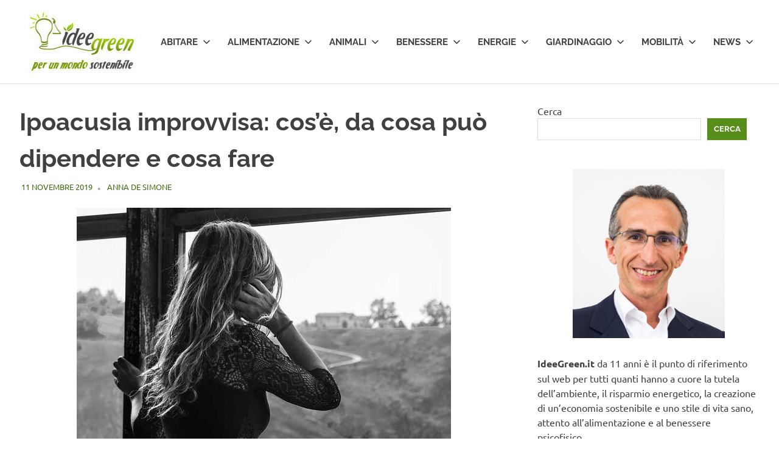

--- FILE ---
content_type: text/html; charset=UTF-8
request_url: https://www.ideegreen.it/ipoacusia-improvvisa-131723.html
body_size: 15790
content:
<!DOCTYPE html>
<html lang="it-IT">

<head><style>img.lazy{min-height:1px}</style><link href="https://www.ideegreen.it/wp-content/plugins/w3-total-cache/pub/js/lazyload.min.js" as="script">

	<!-- Google tag (gtag.js) -->
<script async src="https://www.googletagmanager.com/gtag/js?id=G-JPX6Z046QJ"></script>
<script>
  window.dataLayer = window.dataLayer || [];
  function gtag(){dataLayer.push(arguments);}
  gtag('js', new Date());

  gtag('config', 'G-JPX6Z046QJ');
</script>

<meta charset="UTF-8">
<meta name="viewport" content="width=device-width, initial-scale=1">
<link rel="profile" href="https://gmpg.org/xfn/11">
<link rel="pingback" href="https://www.ideegreen.it/xmlrpc.php">

<meta name='robots' content='index, follow, max-image-preview:large, max-snippet:-1, max-video-preview:-1' />

	<!-- This site is optimized with the Yoast SEO Premium plugin v26.7 (Yoast SEO v26.7) - https://yoast.com/wordpress/plugins/seo/ -->
	<title>Ipoacusia improvvisa: cos’è, da cosa può dipendere e cosa fare -</title>
	<meta name="description" content="Ipoacusia improvvisa: che cos&#039;è l&#039;ipoacusia improvvisa, quali sono le principali cause e in che modo si può trattare efficacemente." />
	<link rel="canonical" href="https://www.ideegreen.it/ipoacusia-improvvisa-131723.html" />
	<meta name="twitter:label1" content="Scritto da" />
	<meta name="twitter:data1" content="Anna De Simone" />
	<meta name="twitter:label2" content="Tempo di lettura stimato" />
	<meta name="twitter:data2" content="4 minuti" />
	<script type="application/ld+json" class="yoast-schema-graph">{"@context":"https://schema.org","@graph":[{"@type":"Article","@id":"https://www.ideegreen.it/ipoacusia-improvvisa-131723.html#article","isPartOf":{"@id":"https://www.ideegreen.it/ipoacusia-improvvisa-131723.html"},"author":{"name":"Anna De Simone","@id":"https://www.ideegreen.it/#/schema/person/cc61037ce52a197ff3ba2474f1716419"},"headline":"Ipoacusia improvvisa: cos’è, da cosa può dipendere e cosa fare","datePublished":"2019-11-11T12:00:48+00:00","mainEntityOfPage":{"@id":"https://www.ideegreen.it/ipoacusia-improvvisa-131723.html"},"wordCount":938,"commentCount":0,"publisher":{"@id":"https://www.ideegreen.it/#organization"},"image":{"@id":"https://www.ideegreen.it/ipoacusia-improvvisa-131723.html#primaryimage"},"thumbnailUrl":"https://www.ideegreen.it/wp-content/uploads/2019/11/ipoacusia.jpg","articleSection":["Salute"],"inLanguage":"it-IT","potentialAction":[{"@type":"CommentAction","name":"Comment","target":["https://www.ideegreen.it/ipoacusia-improvvisa-131723.html#respond"]}]},{"@type":"WebPage","@id":"https://www.ideegreen.it/ipoacusia-improvvisa-131723.html","url":"https://www.ideegreen.it/ipoacusia-improvvisa-131723.html","name":"Ipoacusia improvvisa: cos’è, da cosa può dipendere e cosa fare -","isPartOf":{"@id":"https://www.ideegreen.it/#website"},"primaryImageOfPage":{"@id":"https://www.ideegreen.it/ipoacusia-improvvisa-131723.html#primaryimage"},"image":{"@id":"https://www.ideegreen.it/ipoacusia-improvvisa-131723.html#primaryimage"},"thumbnailUrl":"https://www.ideegreen.it/wp-content/uploads/2019/11/ipoacusia.jpg","datePublished":"2019-11-11T12:00:48+00:00","description":"Ipoacusia improvvisa: che cos'è l'ipoacusia improvvisa, quali sono le principali cause e in che modo si può trattare efficacemente.","breadcrumb":{"@id":"https://www.ideegreen.it/ipoacusia-improvvisa-131723.html#breadcrumb"},"inLanguage":"it-IT","potentialAction":[{"@type":"ReadAction","target":["https://www.ideegreen.it/ipoacusia-improvvisa-131723.html"]}]},{"@type":"ImageObject","inLanguage":"it-IT","@id":"https://www.ideegreen.it/ipoacusia-improvvisa-131723.html#primaryimage","url":"https://www.ideegreen.it/wp-content/uploads/2019/11/ipoacusia.jpg","contentUrl":"https://www.ideegreen.it/wp-content/uploads/2019/11/ipoacusia.jpg","width":615,"height":410,"caption":"Ipoacusia improvvisa"},{"@type":"BreadcrumbList","@id":"https://www.ideegreen.it/ipoacusia-improvvisa-131723.html#breadcrumb","itemListElement":[{"@type":"ListItem","position":1,"name":"Home","item":"https://www.ideegreen.it/"},{"@type":"ListItem","position":2,"name":"Benessere","item":"https://www.ideegreen.it/benessere"},{"@type":"ListItem","position":3,"name":"Salute","item":"https://www.ideegreen.it/benessere/salute"},{"@type":"ListItem","position":4,"name":"Ipoacusia improvvisa: cos’è, da cosa può dipendere e cosa fare"}]},{"@type":"WebSite","@id":"https://www.ideegreen.it/#website","url":"https://www.ideegreen.it/","name":"","description":"","publisher":{"@id":"https://www.ideegreen.it/#organization"},"alternateName":"IdeeGreen","potentialAction":[{"@type":"SearchAction","target":{"@type":"EntryPoint","urlTemplate":"https://www.ideegreen.it/?s={search_term_string}"},"query-input":{"@type":"PropertyValueSpecification","valueRequired":true,"valueName":"search_term_string"}}],"inLanguage":"it-IT"},{"@type":"Organization","@id":"https://www.ideegreen.it/#organization","name":"IdeeGreen S.r.l. Società Benefit","alternateName":"IdeeGreen","url":"https://www.ideegreen.it/","logo":{"@type":"ImageObject","inLanguage":"it-IT","@id":"https://www.ideegreen.it/#/schema/logo/image/","url":"https://www.ideegreen.it/wp-content/uploads/2018/03/ideegreen-logo-payoff-url.jpg","contentUrl":"https://www.ideegreen.it/wp-content/uploads/2018/03/ideegreen-logo-payoff-url.jpg","width":4552,"height":2900,"caption":"IdeeGreen S.r.l. Società Benefit"},"image":{"@id":"https://www.ideegreen.it/#/schema/logo/image/"},"sameAs":["https://www.facebook.com/Ideegreen/","https://x.com/ideegreen","https://www.instagram.com/ideegreen/","https://www.linkedin.com/company/ideegreen-s-r-l-/","https://it.pinterest.com/ideegreen/","https://www.youtube.com/user/ideegreen"]},{"@type":"Person","@id":"https://www.ideegreen.it/#/schema/person/cc61037ce52a197ff3ba2474f1716419","name":"Anna De Simone","image":{"@type":"ImageObject","inLanguage":"it-IT","@id":"https://www.ideegreen.it/#/schema/person/image/","url":"https://secure.gravatar.com/avatar/baa5132e28d56f8f4a3b2c16666eb71ad9ba9c829b0d13f233f5ea74edb04cc9?s=96&d=mm&r=g","contentUrl":"https://secure.gravatar.com/avatar/baa5132e28d56f8f4a3b2c16666eb71ad9ba9c829b0d13f233f5ea74edb04cc9?s=96&d=mm&r=g","caption":"Anna De Simone"},"sameAs":["https://www.facebook.com/anna.desimone7"],"url":"https://www.ideegreen.it/author/desimoneanna"}]}</script>
	<!-- / Yoast SEO Premium plugin. -->


<link rel='dns-prefetch' href='//www.googletagmanager.com' />
<link rel="alternate" type="application/rss+xml" title=" &raquo; Feed" href="https://www.ideegreen.it/feed" />
<link rel="alternate" type="application/rss+xml" title=" &raquo; Feed dei commenti" href="https://www.ideegreen.it/comments/feed" />
<link rel="alternate" type="application/rss+xml" title=" &raquo; Ipoacusia improvvisa: cos’è, da cosa può dipendere e cosa fare Feed dei commenti" href="https://www.ideegreen.it/ipoacusia-improvvisa-131723.html/feed" />
<link rel="alternate" title="oEmbed (JSON)" type="application/json+oembed" href="https://www.ideegreen.it/wp-json/oembed/1.0/embed?url=https%3A%2F%2Fwww.ideegreen.it%2Fipoacusia-improvvisa-131723.html" />
<link rel="alternate" title="oEmbed (XML)" type="text/xml+oembed" href="https://www.ideegreen.it/wp-json/oembed/1.0/embed?url=https%3A%2F%2Fwww.ideegreen.it%2Fipoacusia-improvvisa-131723.html&#038;format=xml" />
<style id='wp-img-auto-sizes-contain-inline-css' type='text/css'>
img:is([sizes=auto i],[sizes^="auto," i]){contain-intrinsic-size:3000px 1500px}
/*# sourceURL=wp-img-auto-sizes-contain-inline-css */
</style>
<link rel='stylesheet' id='poseidon-theme-fonts-css' href='https://www.ideegreen.it/wp-content/fonts/508d7698a2532d55ef14637ee42ea88d.css?ver=20201110' type='text/css' media='all' />
<style id='wp-emoji-styles-inline-css' type='text/css'>

	img.wp-smiley, img.emoji {
		display: inline !important;
		border: none !important;
		box-shadow: none !important;
		height: 1em !important;
		width: 1em !important;
		margin: 0 0.07em !important;
		vertical-align: -0.1em !important;
		background: none !important;
		padding: 0 !important;
	}
/*# sourceURL=wp-emoji-styles-inline-css */
</style>
<style id='wp-block-library-inline-css' type='text/css'>
:root{--wp-block-synced-color:#7a00df;--wp-block-synced-color--rgb:122,0,223;--wp-bound-block-color:var(--wp-block-synced-color);--wp-editor-canvas-background:#ddd;--wp-admin-theme-color:#007cba;--wp-admin-theme-color--rgb:0,124,186;--wp-admin-theme-color-darker-10:#006ba1;--wp-admin-theme-color-darker-10--rgb:0,107,160.5;--wp-admin-theme-color-darker-20:#005a87;--wp-admin-theme-color-darker-20--rgb:0,90,135;--wp-admin-border-width-focus:2px}@media (min-resolution:192dpi){:root{--wp-admin-border-width-focus:1.5px}}.wp-element-button{cursor:pointer}:root .has-very-light-gray-background-color{background-color:#eee}:root .has-very-dark-gray-background-color{background-color:#313131}:root .has-very-light-gray-color{color:#eee}:root .has-very-dark-gray-color{color:#313131}:root .has-vivid-green-cyan-to-vivid-cyan-blue-gradient-background{background:linear-gradient(135deg,#00d084,#0693e3)}:root .has-purple-crush-gradient-background{background:linear-gradient(135deg,#34e2e4,#4721fb 50%,#ab1dfe)}:root .has-hazy-dawn-gradient-background{background:linear-gradient(135deg,#faaca8,#dad0ec)}:root .has-subdued-olive-gradient-background{background:linear-gradient(135deg,#fafae1,#67a671)}:root .has-atomic-cream-gradient-background{background:linear-gradient(135deg,#fdd79a,#004a59)}:root .has-nightshade-gradient-background{background:linear-gradient(135deg,#330968,#31cdcf)}:root .has-midnight-gradient-background{background:linear-gradient(135deg,#020381,#2874fc)}:root{--wp--preset--font-size--normal:16px;--wp--preset--font-size--huge:42px}.has-regular-font-size{font-size:1em}.has-larger-font-size{font-size:2.625em}.has-normal-font-size{font-size:var(--wp--preset--font-size--normal)}.has-huge-font-size{font-size:var(--wp--preset--font-size--huge)}.has-text-align-center{text-align:center}.has-text-align-left{text-align:left}.has-text-align-right{text-align:right}.has-fit-text{white-space:nowrap!important}#end-resizable-editor-section{display:none}.aligncenter{clear:both}.items-justified-left{justify-content:flex-start}.items-justified-center{justify-content:center}.items-justified-right{justify-content:flex-end}.items-justified-space-between{justify-content:space-between}.screen-reader-text{border:0;clip-path:inset(50%);height:1px;margin:-1px;overflow:hidden;padding:0;position:absolute;width:1px;word-wrap:normal!important}.screen-reader-text:focus{background-color:#ddd;clip-path:none;color:#444;display:block;font-size:1em;height:auto;left:5px;line-height:normal;padding:15px 23px 14px;text-decoration:none;top:5px;width:auto;z-index:100000}html :where(.has-border-color){border-style:solid}html :where([style*=border-top-color]){border-top-style:solid}html :where([style*=border-right-color]){border-right-style:solid}html :where([style*=border-bottom-color]){border-bottom-style:solid}html :where([style*=border-left-color]){border-left-style:solid}html :where([style*=border-width]){border-style:solid}html :where([style*=border-top-width]){border-top-style:solid}html :where([style*=border-right-width]){border-right-style:solid}html :where([style*=border-bottom-width]){border-bottom-style:solid}html :where([style*=border-left-width]){border-left-style:solid}html :where(img[class*=wp-image-]){height:auto;max-width:100%}:where(figure){margin:0 0 1em}html :where(.is-position-sticky){--wp-admin--admin-bar--position-offset:var(--wp-admin--admin-bar--height,0px)}@media screen and (max-width:600px){html :where(.is-position-sticky){--wp-admin--admin-bar--position-offset:0px}}

/*# sourceURL=wp-block-library-inline-css */
</style><style id='wp-block-search-inline-css' type='text/css'>
.wp-block-search__button{margin-left:10px;word-break:normal}.wp-block-search__button.has-icon{line-height:0}.wp-block-search__button svg{height:1.25em;min-height:24px;min-width:24px;width:1.25em;fill:currentColor;vertical-align:text-bottom}:where(.wp-block-search__button){border:1px solid #ccc;padding:6px 10px}.wp-block-search__inside-wrapper{display:flex;flex:auto;flex-wrap:nowrap;max-width:100%}.wp-block-search__label{width:100%}.wp-block-search.wp-block-search__button-only .wp-block-search__button{box-sizing:border-box;display:flex;flex-shrink:0;justify-content:center;margin-left:0;max-width:100%}.wp-block-search.wp-block-search__button-only .wp-block-search__inside-wrapper{min-width:0!important;transition-property:width}.wp-block-search.wp-block-search__button-only .wp-block-search__input{flex-basis:100%;transition-duration:.3s}.wp-block-search.wp-block-search__button-only.wp-block-search__searchfield-hidden,.wp-block-search.wp-block-search__button-only.wp-block-search__searchfield-hidden .wp-block-search__inside-wrapper{overflow:hidden}.wp-block-search.wp-block-search__button-only.wp-block-search__searchfield-hidden .wp-block-search__input{border-left-width:0!important;border-right-width:0!important;flex-basis:0;flex-grow:0;margin:0;min-width:0!important;padding-left:0!important;padding-right:0!important;width:0!important}:where(.wp-block-search__input){appearance:none;border:1px solid #949494;flex-grow:1;font-family:inherit;font-size:inherit;font-style:inherit;font-weight:inherit;letter-spacing:inherit;line-height:inherit;margin-left:0;margin-right:0;min-width:3rem;padding:8px;text-decoration:unset!important;text-transform:inherit}:where(.wp-block-search__button-inside .wp-block-search__inside-wrapper){background-color:#fff;border:1px solid #949494;box-sizing:border-box;padding:4px}:where(.wp-block-search__button-inside .wp-block-search__inside-wrapper) .wp-block-search__input{border:none;border-radius:0;padding:0 4px}:where(.wp-block-search__button-inside .wp-block-search__inside-wrapper) .wp-block-search__input:focus{outline:none}:where(.wp-block-search__button-inside .wp-block-search__inside-wrapper) :where(.wp-block-search__button){padding:4px 8px}.wp-block-search.aligncenter .wp-block-search__inside-wrapper{margin:auto}.wp-block[data-align=right] .wp-block-search.wp-block-search__button-only .wp-block-search__inside-wrapper{float:right}
/*# sourceURL=https://www.ideegreen.it/wp-includes/blocks/search/style.min.css */
</style>
<style id='global-styles-inline-css' type='text/css'>
:root{--wp--preset--aspect-ratio--square: 1;--wp--preset--aspect-ratio--4-3: 4/3;--wp--preset--aspect-ratio--3-4: 3/4;--wp--preset--aspect-ratio--3-2: 3/2;--wp--preset--aspect-ratio--2-3: 2/3;--wp--preset--aspect-ratio--16-9: 16/9;--wp--preset--aspect-ratio--9-16: 9/16;--wp--preset--color--black: #000000;--wp--preset--color--cyan-bluish-gray: #abb8c3;--wp--preset--color--white: #ffffff;--wp--preset--color--pale-pink: #f78da7;--wp--preset--color--vivid-red: #cf2e2e;--wp--preset--color--luminous-vivid-orange: #ff6900;--wp--preset--color--luminous-vivid-amber: #fcb900;--wp--preset--color--light-green-cyan: #7bdcb5;--wp--preset--color--vivid-green-cyan: #00d084;--wp--preset--color--pale-cyan-blue: #8ed1fc;--wp--preset--color--vivid-cyan-blue: #0693e3;--wp--preset--color--vivid-purple: #9b51e0;--wp--preset--color--primary: #22aadd;--wp--preset--color--secondary: #0084b7;--wp--preset--color--tertiary: #005e91;--wp--preset--color--accent: #dd2e22;--wp--preset--color--highlight: #00b734;--wp--preset--color--light-gray: #eeeeee;--wp--preset--color--gray: #777777;--wp--preset--color--dark-gray: #404040;--wp--preset--gradient--vivid-cyan-blue-to-vivid-purple: linear-gradient(135deg,rgb(6,147,227) 0%,rgb(155,81,224) 100%);--wp--preset--gradient--light-green-cyan-to-vivid-green-cyan: linear-gradient(135deg,rgb(122,220,180) 0%,rgb(0,208,130) 100%);--wp--preset--gradient--luminous-vivid-amber-to-luminous-vivid-orange: linear-gradient(135deg,rgb(252,185,0) 0%,rgb(255,105,0) 100%);--wp--preset--gradient--luminous-vivid-orange-to-vivid-red: linear-gradient(135deg,rgb(255,105,0) 0%,rgb(207,46,46) 100%);--wp--preset--gradient--very-light-gray-to-cyan-bluish-gray: linear-gradient(135deg,rgb(238,238,238) 0%,rgb(169,184,195) 100%);--wp--preset--gradient--cool-to-warm-spectrum: linear-gradient(135deg,rgb(74,234,220) 0%,rgb(151,120,209) 20%,rgb(207,42,186) 40%,rgb(238,44,130) 60%,rgb(251,105,98) 80%,rgb(254,248,76) 100%);--wp--preset--gradient--blush-light-purple: linear-gradient(135deg,rgb(255,206,236) 0%,rgb(152,150,240) 100%);--wp--preset--gradient--blush-bordeaux: linear-gradient(135deg,rgb(254,205,165) 0%,rgb(254,45,45) 50%,rgb(107,0,62) 100%);--wp--preset--gradient--luminous-dusk: linear-gradient(135deg,rgb(255,203,112) 0%,rgb(199,81,192) 50%,rgb(65,88,208) 100%);--wp--preset--gradient--pale-ocean: linear-gradient(135deg,rgb(255,245,203) 0%,rgb(182,227,212) 50%,rgb(51,167,181) 100%);--wp--preset--gradient--electric-grass: linear-gradient(135deg,rgb(202,248,128) 0%,rgb(113,206,126) 100%);--wp--preset--gradient--midnight: linear-gradient(135deg,rgb(2,3,129) 0%,rgb(40,116,252) 100%);--wp--preset--font-size--small: 13px;--wp--preset--font-size--medium: 20px;--wp--preset--font-size--large: 36px;--wp--preset--font-size--x-large: 42px;--wp--preset--spacing--20: 0.44rem;--wp--preset--spacing--30: 0.67rem;--wp--preset--spacing--40: 1rem;--wp--preset--spacing--50: 1.5rem;--wp--preset--spacing--60: 2.25rem;--wp--preset--spacing--70: 3.38rem;--wp--preset--spacing--80: 5.06rem;--wp--preset--shadow--natural: 6px 6px 9px rgba(0, 0, 0, 0.2);--wp--preset--shadow--deep: 12px 12px 50px rgba(0, 0, 0, 0.4);--wp--preset--shadow--sharp: 6px 6px 0px rgba(0, 0, 0, 0.2);--wp--preset--shadow--outlined: 6px 6px 0px -3px rgb(255, 255, 255), 6px 6px rgb(0, 0, 0);--wp--preset--shadow--crisp: 6px 6px 0px rgb(0, 0, 0);}:where(.is-layout-flex){gap: 0.5em;}:where(.is-layout-grid){gap: 0.5em;}body .is-layout-flex{display: flex;}.is-layout-flex{flex-wrap: wrap;align-items: center;}.is-layout-flex > :is(*, div){margin: 0;}body .is-layout-grid{display: grid;}.is-layout-grid > :is(*, div){margin: 0;}:where(.wp-block-columns.is-layout-flex){gap: 2em;}:where(.wp-block-columns.is-layout-grid){gap: 2em;}:where(.wp-block-post-template.is-layout-flex){gap: 1.25em;}:where(.wp-block-post-template.is-layout-grid){gap: 1.25em;}.has-black-color{color: var(--wp--preset--color--black) !important;}.has-cyan-bluish-gray-color{color: var(--wp--preset--color--cyan-bluish-gray) !important;}.has-white-color{color: var(--wp--preset--color--white) !important;}.has-pale-pink-color{color: var(--wp--preset--color--pale-pink) !important;}.has-vivid-red-color{color: var(--wp--preset--color--vivid-red) !important;}.has-luminous-vivid-orange-color{color: var(--wp--preset--color--luminous-vivid-orange) !important;}.has-luminous-vivid-amber-color{color: var(--wp--preset--color--luminous-vivid-amber) !important;}.has-light-green-cyan-color{color: var(--wp--preset--color--light-green-cyan) !important;}.has-vivid-green-cyan-color{color: var(--wp--preset--color--vivid-green-cyan) !important;}.has-pale-cyan-blue-color{color: var(--wp--preset--color--pale-cyan-blue) !important;}.has-vivid-cyan-blue-color{color: var(--wp--preset--color--vivid-cyan-blue) !important;}.has-vivid-purple-color{color: var(--wp--preset--color--vivid-purple) !important;}.has-black-background-color{background-color: var(--wp--preset--color--black) !important;}.has-cyan-bluish-gray-background-color{background-color: var(--wp--preset--color--cyan-bluish-gray) !important;}.has-white-background-color{background-color: var(--wp--preset--color--white) !important;}.has-pale-pink-background-color{background-color: var(--wp--preset--color--pale-pink) !important;}.has-vivid-red-background-color{background-color: var(--wp--preset--color--vivid-red) !important;}.has-luminous-vivid-orange-background-color{background-color: var(--wp--preset--color--luminous-vivid-orange) !important;}.has-luminous-vivid-amber-background-color{background-color: var(--wp--preset--color--luminous-vivid-amber) !important;}.has-light-green-cyan-background-color{background-color: var(--wp--preset--color--light-green-cyan) !important;}.has-vivid-green-cyan-background-color{background-color: var(--wp--preset--color--vivid-green-cyan) !important;}.has-pale-cyan-blue-background-color{background-color: var(--wp--preset--color--pale-cyan-blue) !important;}.has-vivid-cyan-blue-background-color{background-color: var(--wp--preset--color--vivid-cyan-blue) !important;}.has-vivid-purple-background-color{background-color: var(--wp--preset--color--vivid-purple) !important;}.has-black-border-color{border-color: var(--wp--preset--color--black) !important;}.has-cyan-bluish-gray-border-color{border-color: var(--wp--preset--color--cyan-bluish-gray) !important;}.has-white-border-color{border-color: var(--wp--preset--color--white) !important;}.has-pale-pink-border-color{border-color: var(--wp--preset--color--pale-pink) !important;}.has-vivid-red-border-color{border-color: var(--wp--preset--color--vivid-red) !important;}.has-luminous-vivid-orange-border-color{border-color: var(--wp--preset--color--luminous-vivid-orange) !important;}.has-luminous-vivid-amber-border-color{border-color: var(--wp--preset--color--luminous-vivid-amber) !important;}.has-light-green-cyan-border-color{border-color: var(--wp--preset--color--light-green-cyan) !important;}.has-vivid-green-cyan-border-color{border-color: var(--wp--preset--color--vivid-green-cyan) !important;}.has-pale-cyan-blue-border-color{border-color: var(--wp--preset--color--pale-cyan-blue) !important;}.has-vivid-cyan-blue-border-color{border-color: var(--wp--preset--color--vivid-cyan-blue) !important;}.has-vivid-purple-border-color{border-color: var(--wp--preset--color--vivid-purple) !important;}.has-vivid-cyan-blue-to-vivid-purple-gradient-background{background: var(--wp--preset--gradient--vivid-cyan-blue-to-vivid-purple) !important;}.has-light-green-cyan-to-vivid-green-cyan-gradient-background{background: var(--wp--preset--gradient--light-green-cyan-to-vivid-green-cyan) !important;}.has-luminous-vivid-amber-to-luminous-vivid-orange-gradient-background{background: var(--wp--preset--gradient--luminous-vivid-amber-to-luminous-vivid-orange) !important;}.has-luminous-vivid-orange-to-vivid-red-gradient-background{background: var(--wp--preset--gradient--luminous-vivid-orange-to-vivid-red) !important;}.has-very-light-gray-to-cyan-bluish-gray-gradient-background{background: var(--wp--preset--gradient--very-light-gray-to-cyan-bluish-gray) !important;}.has-cool-to-warm-spectrum-gradient-background{background: var(--wp--preset--gradient--cool-to-warm-spectrum) !important;}.has-blush-light-purple-gradient-background{background: var(--wp--preset--gradient--blush-light-purple) !important;}.has-blush-bordeaux-gradient-background{background: var(--wp--preset--gradient--blush-bordeaux) !important;}.has-luminous-dusk-gradient-background{background: var(--wp--preset--gradient--luminous-dusk) !important;}.has-pale-ocean-gradient-background{background: var(--wp--preset--gradient--pale-ocean) !important;}.has-electric-grass-gradient-background{background: var(--wp--preset--gradient--electric-grass) !important;}.has-midnight-gradient-background{background: var(--wp--preset--gradient--midnight) !important;}.has-small-font-size{font-size: var(--wp--preset--font-size--small) !important;}.has-medium-font-size{font-size: var(--wp--preset--font-size--medium) !important;}.has-large-font-size{font-size: var(--wp--preset--font-size--large) !important;}.has-x-large-font-size{font-size: var(--wp--preset--font-size--x-large) !important;}
/*# sourceURL=global-styles-inline-css */
</style>

<style id='classic-theme-styles-inline-css' type='text/css'>
/*! This file is auto-generated */
.wp-block-button__link{color:#fff;background-color:#32373c;border-radius:9999px;box-shadow:none;text-decoration:none;padding:calc(.667em + 2px) calc(1.333em + 2px);font-size:1.125em}.wp-block-file__button{background:#32373c;color:#fff;text-decoration:none}
/*# sourceURL=/wp-includes/css/classic-themes.min.css */
</style>
<link rel='stylesheet' id='ce_responsive-css' href='https://www.ideegreen.it/wp-content/plugins/simple-embed-code/css/video-container.min.css?ver=2.5.1' type='text/css' media='all' />
<link rel='stylesheet' id='poseidon-stylesheet-css' href='https://www.ideegreen.it/wp-content/themes/poseidon/style.css?ver=2.4.1' type='text/css' media='all' />
<style id='poseidon-stylesheet-inline-css' type='text/css'>
.site-description, .type-post .entry-footer .entry-tags, .type-post .entry-footer .entry-author, .primary-navigation .main-navigation li.header-search { position: absolute; clip: rect(1px, 1px, 1px, 1px); width: 1px; height: 1px; overflow: hidden; }
/*# sourceURL=poseidon-stylesheet-inline-css */
</style>
<link rel='stylesheet' id='front_end_css-css' href='https://www.ideegreen.it/wp-content/plugins/broken-link-notifier/includes/css/results-front.min.css?ver=1.3.4' type='text/css' media='all' />
<link rel='stylesheet' id='poseidon-pro-css' href='https://www.ideegreen.it/wp-content/plugins/poseidon-pro/assets/css/poseidon-pro.css?ver=2.2.6' type='text/css' media='all' />
<style id='poseidon-pro-inline-css' type='text/css'>
:root {--navi-hover-color: #578e1a;--footer-link-hover-color: #578e1a;--link-color: #578e1a;--button-color: #578e1a;--title-hover-color: #578e1a;--widget-title-hover-color: #578e1a;--site-title-hover-color: #578e1a;}
/*# sourceURL=poseidon-pro-inline-css */
</style>
<script type="text/javascript" src="https://www.ideegreen.it/wp-content/themes/poseidon/assets/js/svgxuse.min.js?ver=1.2.6" id="svgxuse-js"></script>
<script type="text/javascript" src="https://www.ideegreen.it/wp-includes/js/jquery/jquery.min.js?ver=3.7.1" id="jquery-core-js"></script>
<script type="text/javascript" src="https://www.ideegreen.it/wp-includes/js/jquery/jquery-migrate.min.js?ver=3.4.1" id="jquery-migrate-js"></script>
<link rel="https://api.w.org/" href="https://www.ideegreen.it/wp-json/" /><link rel="alternate" title="JSON" type="application/json" href="https://www.ideegreen.it/wp-json/wp/v2/posts/131723" /><link rel="EditURI" type="application/rsd+xml" title="RSD" href="https://www.ideegreen.it/xmlrpc.php?rsd" />
<meta name="generator" content="WordPress 6.9" />
<meta name="generator" content="Site Kit by Google 1.170.0" />
<!-- Meta tag Google AdSense aggiunti da Site Kit -->
<meta name="google-adsense-platform-account" content="ca-host-pub-2644536267352236">
<meta name="google-adsense-platform-domain" content="sitekit.withgoogle.com">
<!-- Fine dei meta tag Google AdSense aggiunti da Site Kit -->
<link rel="icon" href="https://www.ideegreen.it/wp-content/uploads/2017/05/cropped-ideegreen_logo_180x180-32x32.png" sizes="32x32" />
<link rel="icon" href="https://www.ideegreen.it/wp-content/uploads/2017/05/cropped-ideegreen_logo_180x180-192x192.png" sizes="192x192" />
<link rel="apple-touch-icon" href="https://www.ideegreen.it/wp-content/uploads/2017/05/cropped-ideegreen_logo_180x180-180x180.png" />
<meta name="msapplication-TileImage" content="https://www.ideegreen.it/wp-content/uploads/2017/05/cropped-ideegreen_logo_180x180-270x270.png" />
		<style type="text/css" id="wp-custom-css">
			.site-branding .custom-logo {
    margin: 0px!important;
}

.entry-date.published.updated  { color: #426c13;!important}

a.url.fn.n {color: #426c13;!important}		</style>
		</head>

<body class="wp-singular post-template-default single single-post postid-131723 single-format-standard wp-custom-logo wp-embed-responsive wp-theme-poseidon categories-hidden">

	
	<div id="page" class="hfeed site">

		<a class="skip-link screen-reader-text" href="#content">Salta al contenuto</a>

		
		
		<header id="masthead" class="site-header clearfix" role="banner">

			<div class="header-main container clearfix">

				<div id="logo" class="site-branding clearfix">

					<a href="https://www.ideegreen.it/" class="custom-logo-link" rel="home"><img width="200" height="105" src="data:image/svg+xml,%3Csvg%20xmlns='http://www.w3.org/2000/svg'%20viewBox='0%200%20200%20105'%3E%3C/svg%3E" data-src="https://www.ideegreen.it/wp-content/uploads/2024/12/cropped-logo_ideegreen_payoff_200x105.jpg" class="custom-logo lazy" alt="Logo IdeeGreen" decoding="async" /></a>					
			<p class="site-title"><a href="https://www.ideegreen.it/" rel="home"></a></p>

								
				</div><!-- .site-branding -->

				

	<button class="primary-menu-toggle menu-toggle" aria-controls="primary-menu" aria-expanded="false" >
		<svg class="icon icon-menu" aria-hidden="true" role="img"> <use xlink:href="https://www.ideegreen.it/wp-content/themes/poseidon/assets/icons/genericons-neue.svg#menu"></use> </svg><svg class="icon icon-close" aria-hidden="true" role="img"> <use xlink:href="https://www.ideegreen.it/wp-content/themes/poseidon/assets/icons/genericons-neue.svg#close"></use> </svg>		<span class="menu-toggle-text screen-reader-text">Menu</span>
	</button>

	<div class="primary-navigation">

		<nav id="site-navigation" class="main-navigation" role="navigation"  aria-label="Menu principale">

			<ul id="primary-menu" class="menu"><li id="menu-item-69" class="menu-item menu-item-type-taxonomy menu-item-object-category menu-item-has-children menu-item-69"><a href="https://www.ideegreen.it/abitare">Abitare<svg class="icon icon-expand" aria-hidden="true" role="img"> <use xlink:href="https://www.ideegreen.it/wp-content/themes/poseidon/assets/icons/genericons-neue.svg#expand"></use> </svg></a>
<ul class="sub-menu">
	<li id="menu-item-129496" class="menu-item menu-item-type-taxonomy menu-item-object-category menu-item-129496"><a href="https://www.ideegreen.it/abitare/arredamento">Arredamento</a></li>
	<li id="menu-item-129497" class="menu-item menu-item-type-taxonomy menu-item-object-category menu-item-129497"><a href="https://www.ideegreen.it/abitare/casa">Casa</a></li>
	<li id="menu-item-129498" class="menu-item menu-item-type-taxonomy menu-item-object-category menu-item-129498"><a href="https://www.ideegreen.it/abitare/fai-da-te">Fai da te</a></li>
	<li id="menu-item-129499" class="menu-item menu-item-type-taxonomy menu-item-object-category menu-item-129499"><a href="https://www.ideegreen.it/abitare/riciclo">Riciclo</a></li>
</ul>
</li>
<li id="menu-item-70" class="menu-item menu-item-type-taxonomy menu-item-object-category menu-item-has-children menu-item-70"><a href="https://www.ideegreen.it/alimentazione">Alimentazione<svg class="icon icon-expand" aria-hidden="true" role="img"> <use xlink:href="https://www.ideegreen.it/wp-content/themes/poseidon/assets/icons/genericons-neue.svg#expand"></use> </svg></a>
<ul class="sub-menu">
	<li id="menu-item-129500" class="menu-item menu-item-type-taxonomy menu-item-object-category menu-item-129500"><a href="https://www.ideegreen.it/alimentazione/agricoltura">Agricoltura</a></li>
	<li id="menu-item-129501" class="menu-item menu-item-type-taxonomy menu-item-object-category menu-item-129501"><a href="https://www.ideegreen.it/alimentazione/cibi-biologici">Cibi biologici</a></li>
	<li id="menu-item-129502" class="menu-item menu-item-type-taxonomy menu-item-object-category menu-item-129502"><a href="https://www.ideegreen.it/alimentazione/diete">Diete</a></li>
	<li id="menu-item-129503" class="menu-item menu-item-type-taxonomy menu-item-object-category menu-item-129503"><a href="https://www.ideegreen.it/alimentazione/ricette">Ricette</a></li>
</ul>
</li>
<li id="menu-item-116356" class="menu-item menu-item-type-taxonomy menu-item-object-category menu-item-has-children menu-item-116356"><a href="https://www.ideegreen.it/animali">Animali<svg class="icon icon-expand" aria-hidden="true" role="img"> <use xlink:href="https://www.ideegreen.it/wp-content/themes/poseidon/assets/icons/genericons-neue.svg#expand"></use> </svg></a>
<ul class="sub-menu">
	<li id="menu-item-129504" class="menu-item menu-item-type-taxonomy menu-item-object-category menu-item-129504"><a href="https://www.ideegreen.it/animali/animali-2">Altri Animali</a></li>
	<li id="menu-item-129505" class="menu-item menu-item-type-taxonomy menu-item-object-category menu-item-129505"><a href="https://www.ideegreen.it/animali/cani">Cani</a></li>
	<li id="menu-item-129506" class="menu-item menu-item-type-taxonomy menu-item-object-category menu-item-129506"><a href="https://www.ideegreen.it/animali/gatti">Gatti</a></li>
	<li id="menu-item-135814" class="menu-item menu-item-type-taxonomy menu-item-object-category menu-item-135814"><a href="https://www.ideegreen.it/animali/cavalli">Cavalli</a></li>
</ul>
</li>
<li id="menu-item-90856" class="menu-item menu-item-type-taxonomy menu-item-object-category current-post-ancestor menu-item-has-children menu-item-90856"><a href="https://www.ideegreen.it/benessere">Benessere<svg class="icon icon-expand" aria-hidden="true" role="img"> <use xlink:href="https://www.ideegreen.it/wp-content/themes/poseidon/assets/icons/genericons-neue.svg#expand"></use> </svg></a>
<ul class="sub-menu">
	<li id="menu-item-129507" class="menu-item menu-item-type-taxonomy menu-item-object-category menu-item-129507"><a href="https://www.ideegreen.it/benessere/aromaterapia">Aromaterapia</a></li>
	<li id="menu-item-129508" class="menu-item menu-item-type-taxonomy menu-item-object-category menu-item-129508"><a href="https://www.ideegreen.it/benessere/bellezza">Bellezza</a></li>
	<li id="menu-item-129509" class="menu-item menu-item-type-taxonomy menu-item-object-category menu-item-129509"><a href="https://www.ideegreen.it/benessere/fitness">Fitness</a></li>
	<li id="menu-item-129510" class="menu-item menu-item-type-taxonomy menu-item-object-category menu-item-129510"><a href="https://www.ideegreen.it/benessere/running">Running</a></li>
	<li id="menu-item-129511" class="menu-item menu-item-type-taxonomy menu-item-object-category current-post-ancestor current-menu-parent current-post-parent menu-item-129511"><a href="https://www.ideegreen.it/benessere/salute">Salute</a></li>
</ul>
</li>
<li id="menu-item-71" class="menu-item menu-item-type-taxonomy menu-item-object-category menu-item-has-children menu-item-71"><a href="https://www.ideegreen.it/energie-alternative">Energie<svg class="icon icon-expand" aria-hidden="true" role="img"> <use xlink:href="https://www.ideegreen.it/wp-content/themes/poseidon/assets/icons/genericons-neue.svg#expand"></use> </svg></a>
<ul class="sub-menu">
	<li id="menu-item-129512" class="menu-item menu-item-type-taxonomy menu-item-object-category menu-item-129512"><a href="https://www.ideegreen.it/energie-alternative/eolico">Eolico</a></li>
	<li id="menu-item-129513" class="menu-item menu-item-type-taxonomy menu-item-object-category menu-item-129513"><a href="https://www.ideegreen.it/energie-alternative/risparmio-energetico">Risparmio Energetico</a></li>
	<li id="menu-item-129514" class="menu-item menu-item-type-taxonomy menu-item-object-category menu-item-129514"><a href="https://www.ideegreen.it/energie-alternative/solare">Solare</a></li>
</ul>
</li>
<li id="menu-item-129422" class="menu-item menu-item-type-taxonomy menu-item-object-category menu-item-has-children menu-item-129422"><a href="https://www.ideegreen.it/giardinaggio">Giardinaggio<svg class="icon icon-expand" aria-hidden="true" role="img"> <use xlink:href="https://www.ideegreen.it/wp-content/themes/poseidon/assets/icons/genericons-neue.svg#expand"></use> </svg></a>
<ul class="sub-menu">
	<li id="menu-item-129495" class="menu-item menu-item-type-taxonomy menu-item-object-category menu-item-129495"><a href="https://www.ideegreen.it/giardinaggio/fiori">Fiori</a></li>
	<li id="menu-item-129494" class="menu-item menu-item-type-taxonomy menu-item-object-category menu-item-129494"><a href="https://www.ideegreen.it/giardinaggio/guide-giardinaggio">Guide Giardinaggio</a></li>
</ul>
</li>
<li id="menu-item-73" class="menu-item menu-item-type-taxonomy menu-item-object-category menu-item-has-children menu-item-73"><a href="https://www.ideegreen.it/mobilita">Mobilità<svg class="icon icon-expand" aria-hidden="true" role="img"> <use xlink:href="https://www.ideegreen.it/wp-content/themes/poseidon/assets/icons/genericons-neue.svg#expand"></use> </svg></a>
<ul class="sub-menu">
	<li id="menu-item-129515" class="menu-item menu-item-type-taxonomy menu-item-object-category menu-item-129515"><a href="https://www.ideegreen.it/mobilita/auto">Auto</a></li>
	<li id="menu-item-129516" class="menu-item menu-item-type-taxonomy menu-item-object-category menu-item-129516"><a href="https://www.ideegreen.it/mobilita/bici">Bici</a></li>
	<li id="menu-item-129517" class="menu-item menu-item-type-taxonomy menu-item-object-category menu-item-129517"><a href="https://www.ideegreen.it/mobilita/ecoturismo">Ecoturismo</a></li>
	<li id="menu-item-129518" class="menu-item menu-item-type-taxonomy menu-item-object-category menu-item-129518"><a href="https://www.ideegreen.it/mobilita/trasporti">Trasporti</a></li>
</ul>
</li>
<li id="menu-item-72" class="menu-item menu-item-type-taxonomy menu-item-object-category menu-item-has-children menu-item-72"><a href="https://www.ideegreen.it/informazione">News<svg class="icon icon-expand" aria-hidden="true" role="img"> <use xlink:href="https://www.ideegreen.it/wp-content/themes/poseidon/assets/icons/genericons-neue.svg#expand"></use> </svg></a>
<ul class="sub-menu">
	<li id="menu-item-129520" class="menu-item menu-item-type-taxonomy menu-item-object-category menu-item-129520"><a href="https://www.ideegreen.it/informazione/greenshop">Green Shop</a></li>
	<li id="menu-item-129521" class="menu-item menu-item-type-taxonomy menu-item-object-category menu-item-129521"><a href="https://www.ideegreen.it/informazione/guide">Guide</a></li>
	<li id="menu-item-129522" class="menu-item menu-item-type-taxonomy menu-item-object-category menu-item-129522"><a href="https://www.ideegreen.it/informazione/interviste">Interviste</a></li>
	<li id="menu-item-129523" class="menu-item menu-item-type-taxonomy menu-item-object-category menu-item-129523"><a href="https://www.ideegreen.it/informazione/lavori">Lavori</a></li>
	<li id="menu-item-129524" class="menu-item menu-item-type-taxonomy menu-item-object-category menu-item-129524"><a href="https://www.ideegreen.it/informazione/notizie-ed-eventi">Notizie ed Eventi</a></li>
	<li id="menu-item-129525" class="menu-item menu-item-type-taxonomy menu-item-object-category menu-item-129525"><a href="https://www.ideegreen.it/informazione/ricerche">Ricerche</a></li>
	<li id="menu-item-129526" class="menu-item menu-item-type-taxonomy menu-item-object-category menu-item-129526"><a href="https://www.ideegreen.it/informazione/scienza">Scienza</a></li>
	<li id="menu-item-129527" class="menu-item menu-item-type-taxonomy menu-item-object-category menu-item-129527"><a href="https://www.ideegreen.it/informazione/tecnologia">Tecnologia</a></li>
</ul>
</li>
</ul>		</nav><!-- #site-navigation -->

	</div><!-- .primary-navigation -->



			</div><!-- .header-main -->

		</header><!-- #masthead -->

		
		
		
		
		<div id="content" class="site-content container clearfix">

	<section id="primary" class="content-area">
		<main id="main" class="site-main" role="main">

		
<article id="post-131723" class="post-131723 post type-post status-publish format-standard has-post-thumbnail hentry category-salute">

	
	<header class="entry-header">

		<h1 class="entry-title">Ipoacusia improvvisa: cos’è, da cosa può dipendere e cosa fare</h1>
		<div class="entry-meta"><span class="meta-date"><a href="https://www.ideegreen.it/ipoacusia-improvvisa-131723.html" title="1:00 pm" rel="bookmark"><time class="entry-date published updated" datetime="2019-11-11T13:00:48+01:00">11 Novembre 2019</time></a></span><span class="meta-author"> <span class="author vcard"><a class="url fn n" href="https://www.ideegreen.it/author/desimoneanna" title="Visualizza tutti gli articoli di Anna De Simone" rel="author">Anna De Simone</a></span></span><span class="meta-category"> <a href="https://www.ideegreen.it/benessere/salute" rel="category tag">Salute</a></span></div>
	</header><!-- .entry-header -->

	<div class="entry-content clearfix">

		<p><img fetchpriority="high" decoding="async" class="aligncenter wp-image-131724 size-full lazy" title="Ipoacusia improvvisa" src="data:image/svg+xml,%3Csvg%20xmlns='http://www.w3.org/2000/svg'%20viewBox='0%200%20615%20410'%3E%3C/svg%3E" data-src="https://www.ideegreen.it/wp-content/uploads/2019/11/ipoacusia.jpg" alt="Ipoacusia improvvisa" width="615" height="410" data-srcset="https://www.ideegreen.it/wp-content/uploads/2019/11/ipoacusia.jpg 615w, https://www.ideegreen.it/wp-content/uploads/2019/11/ipoacusia-300x200.jpg 300w" data-sizes="(max-width: 615px) 100vw, 615px" /></p>
<p>Come suggerisce il nome stesso di questa condizione, l&#8217;<strong>ipoacusia improvvisa</strong> può manifestarsi in pochi minuti o in poche ore. E sebbene non sia ancora chiaro <strong>cosa causa l&#8217;ipoacusia improvvisa</strong>, ci sono alcuni elementi ricorrenti, che ci permettono di parlarne con uniformità.</p>
<p>Possiamo dunque già in questa sede introduttiva rammentare come gli effetti di una perdita uditiva improvvisa possano variare da lievi a gravi, e possono potenzialmente diventare una condizione permanente. L&#8217;improvvisa perdita uditiva può verificarsi anche insieme all&#8217;acufene.<span id="more-131723"></span></p>
<h2>Cause dell’ipoacusia improvvisa</h2>
<p>Come abbiamo già affermato, la <strong>causa dell&#8217;ipoacusia improvvisa </strong>non è nota. Tuttavia, una teoria per la sua causa è lo stress: un ambiente frenetico o una forte pressione sul posto di lavoro sono infatti in grado di portare a disturbi circolatori, alla base dei problemi di circolazione dell’orecchio interno, che sono a loro volta causa della perdita uditiva improvvisa.</p>
<p>Altre possibili cause di ipoacusia improvvisa sono:</p>
<ul>
<li>infezioni virali come herpes o varicella;</li>
<li>arteriosclerosi e successivi disturbi circolatori;</li>
<li>disturbi metabolici, come il diabete o il colesterolo alto;</li>
<li>lesioni alla colonna vertebrale cervicale (es. colpo di frusta);</li>
<li>coaguli di sangue;</li>
<li>trombosi dei vasi dell&#8217;orecchio interno;</li>
<li>malattie autoimmuni;</li>
<li>precedente otite media acuta (infezione dell&#8217;orecchio medio).</li>
</ul>
<p>Leggi anche: <strong><a href="https://www.ideegreen.it/udito-ovattato-rimedi-cause-109223.html">Udito ovattato, rimedi e cause</a></strong></p>
<h2>Ipoacusia improvvisa dovuta a stress</h2>
<p>Lo <strong>stress</strong> è un <strong>fattore scatenante</strong> frequente per l&#8217;improvvisa perdita uditiva. Pertanto, al fine di contenere o prevenire il rischio, è imperativo ridurre i livelli di stress in modo da poter affrontare meglio le situazioni più impegnative. Un esercizio fisico regolare può inoltre essere di grande aiuto.</p>
<p>In aggiunta a ciò, rammentiamo come la storia clinica di una persona possa svolgere un ruolo importante nella <strong>diagnosi di ipoacusia improvvisa</strong>, poiché contiene indizi importanti che potrebbero indicare le possibili cause della sua attuale difficoltà uditiva. Oltre all&#8217;anamnesi medica, altri metodi diagnostici, come l&#8217;audiometria o la misurazione delle emissioni otoacustiche, possono essere utili per poter escludere un nervo acustico pregiudicato, come causa di una riduzione dell&#8217;udito.</p>
<h2>Sintomi dell&#8217;ipoacusia improvvisa</h2>
<p>La pressione nell&#8217;orecchio e/o l&#8217;acufene sono tipicamente i <strong>primi segni di una perdita uditiva improvvisa</strong>. I sintomi si manifestano in una sola volta o in pochi giorni, di solito in un orecchio, e possono variare di gravità. Nel peggiore dei casi, la sordità è permanente.</p>
<p>Contrariamente a quanto pensa qualcuno, invece, il mal d&#8217;orecchi non è un sintomo comune di ipoacusia improvvisa. Il dolore in un orecchio ha cause diverse e può indicare un altro problema clinico, come un&#8217;infezione. Tuttavia, l&#8217;insorgenza di un suono ovattato nell&#8217;orecchio o di vertigini può invece essere un sintomo di ipoacusia improvvisa.</p>
<p>Facendo le debite sintesi, dunque, i <strong>sintomi più comuni di ipoacusia improvvisa</strong> includono:</p>
<ul>
<li>vertigini;</li>
<li>perdita di sensibilità nell&#8217;orecchio esterno;</li>
<li>pressione all&#8217;orecchio.</li>
</ul>
<h2>Diagnosi dell&#8217;ipoacusia improvvisa</h2>
<p>La <strong>diagnosi di ipoacusia improvvisa</strong> viene determinata attraverso un processo di eliminazione di altre cause.</p>
<p>Per ottenere i migliori risultati vengono dunque eseguite diverse procedure di esame (ad es. la misurazione della pressione sanguigna, le analisi del sangue, la microscopia o ultrasuoni e la risonanza magnetica).</p>
<p>Utilizzando i test dell&#8217;udito, il medico potrà dunque determinare l&#8217;estensione e la localizzazione (orecchio interno o medio) della perdita uditiva e classificare la perdita uditiva improvvisa in alta, media o bassa frequenza. Durante il processo diagnostico viene eseguito un audiogramma a toni puri per determinare se la perdita uditiva neurosensoriale a livello del pannello cocleare.</p>
<h2>Come trattare l&#8217;ipoacusia improvvisa</h2>
<p>Poco dopo aver subito una <strong>perdita uditiva improvvisa</strong>, il medico vorrà presumibilmente concentrarsi sulla riduzione di alcuni fattori di rischio, come l&#8217;obesità, la pressione alta, i livelli elevati di colesterolo e il diabete. Sarà inoltre necessario adottare misure per garantire la riduzione dello stress nella vita personale. Se la perdita uditiva improvvisa è iniziata da più di un anno, l&#8217;unica opzione rimasta è quella di alleviarla con l&#8217;aiuto di apparecchi acustici.</p>
<p>Tuttavia, è bene precisare che prima si inizia il trattamento, e migliore è la prognosi. Nel migliore dei casi, potrebbe essere utile, già nelle prime 24 ore, vedere un medico otorinolaringoiatra e otterrebbe subito un pronto aiuto. Il trattamento per una perdita uditiva improvvisa comporta la stimolazione della circolazione interna dell&#8217;orecchio interno e l&#8217;eliminazione di possibili fattori scatenanti, ma non è certo escluso che possano essere adottate altre forme di trattamento come:</p>
<ul>
<li><strong>farmaci per il miglioramento della circolazione</strong>: in caso di improvvisa perdita uditiva improvvisa, la circolazione sanguigna dell&#8217;orecchio interno viene ridotta o compromessa. Il sangue fornisce all&#8217;orecchio interno le sostanze nutritive necessarie e, se la circolazione è inibita, le cellule ciliate sensoriali dell&#8217;orecchio vengono danneggiate in modo permanente. La circolazione può essere migliorata con farmaci per migliorare la circolazione, che possono includere anche il cortisone per prevenire il gonfiore;</li>
<li><strong>anestesia locale per bloccare i nervi inibiti</strong>: gli anestetici locali come la procaina e la lidocaina sono spesso utilizzati da un medico professionista per trattare l&#8217;ipoacusia improvvisa. Questi anestetici bloccano i nervi che potenzialmente portano alla costrizione vascolare;</li>
<li><strong>apparecchi acustici</strong>: una perdita uditiva improvvisa causa danni permanenti alle cellule dell&#8217;orecchio, che potrebbero potenzialmente portare ad una perdita definitiva dell&#8217;udito. La perdita uditiva combinata con l&#8217;acufene deve essere trattata con apparecchi acustici che generano un rumore morbido per distrarre l&#8217;individuo che soffre di sintomi di acufene. Questa funzione è ideale per ambienti uditivi molto silenziosi.</li>
</ul>
<p>Naturalmente, se vuoi saperne di più sulle cause, sui sintomi e sulle modalità per trattare correttamente l’ipoacusia improvvisa, ti consigliamo di domandare una consulenza specifica a uno specialista che possa individuare con te il miglior trattamento per trovare un pronto benessere e una piena funzionalità del tuo orecchio.</p>

		
	</div><!-- .entry-content -->

	<footer class="entry-footer">

						
	<nav class="navigation post-navigation" aria-label="Articoli">
		<h2 class="screen-reader-text">Navigazione articoli</h2>
		<div class="nav-links"><div class="nav-previous"><a href="https://www.ideegreen.it/come-affrontare-il-lunedi-senza-stress-131721.html" rel="prev"><span class="screen-reader-text">Articolo precedente:</span>Come affrontare il lunedì senza stress</a></div><div class="nav-next"><a href="https://www.ideegreen.it/lavaggi-nasali-a-cosa-servono-come-si-fanno-131676.html" rel="next"><span class="screen-reader-text">Articolo successivo:</span>Lavaggi nasali: a cosa servono e come si fanno</a></div></div>
	</nav>
	</footer><!-- .entry-footer -->

</article>

		</main><!-- #main -->
	</section><!-- #primary -->

	
	<section id="secondary" class="sidebar widget-area clearfix" role="complementary">

		<aside id="block-5" class="widget widget_block widget_search clearfix"><form role="search" method="get" action="https://www.ideegreen.it/" class="wp-block-search__button-outside wp-block-search__text-button wp-block-search"    ><label class="wp-block-search__label" for="wp-block-search__input-1" >Cerca</label><div class="wp-block-search__inside-wrapper" ><input class="wp-block-search__input" id="wp-block-search__input-1" placeholder="" value="" type="search" name="s" required /><button aria-label="Cerca" class="wp-block-search__button wp-element-button" type="submit" >Cerca</button></div></form></aside><aside id="block-3" class="widget widget_block clearfix"><center><img class="lazy" decoding="async" src="data:image/svg+xml,%3Csvg%20xmlns='http://www.w3.org/2000/svg'%20viewBox='0%200%20250%20250'%3E%3C/svg%3E" data-src="https://www.ideegreen.it/wp-content/uploads/2024/12/matteo-business-300.jpg" width="250" alt="Matteo Di Felice"></center><br>
<strong>IdeeGreen.it</strong> da 11 anni è il punto di riferimento sul web per tutti quanti hanno a cuore la tutela dell’ambiente, il risparmio energetico, la creazione di un’economia sostenibile e uno stile di vita sano, attento all’alimentazione e al benessere psicofisico.<br><strong>Matteo Di Felice</strong> è il fondatore e il Managing Director della IdeeGreen S.r.l. Società Benefit, proprietaria di IdeeGreen.it.</aside><aside id="text-24" class="widget widget_text clearfix">			<div class="textwidget"><div class="social"><p align="center"><strong>&nbsp;&nbsp;&nbsp;&nbsp;&nbsp;&nbsp;&nbsp;&nbsp;&nbsp;&nbsp;&nbsp;&nbsp;&nbsp;Segui IdeeGreen.it su</strong></p>
</div>
<div class="social">
<p align="center">
<a href="https://www.facebook.com/Ideegreen/" target="_blank" rel="nofollow noopener noreferrer"><img class="lazy" src="data:image/svg+xml,%3Csvg%20xmlns='http://www.w3.org/2000/svg'%20viewBox='0%200%2050%2052'%3E%3C/svg%3E" data-src="https://www.ideegreen.it/wp-content/uploads/2016/04/facebook-button.jpg" width="50" height="52" alt="Seguici su Facebook" border="0"></a>&nbsp;&nbsp;<a href="https://www.instagram.com/ideegreen/" target="_blank" rel="nofollow noopener noreferrer"><img class="lazy" src="data:image/svg+xml,%3Csvg%20xmlns='http://www.w3.org/2000/svg'%20viewBox='0%200%2052%2052'%3E%3C/svg%3E" data-src="https://www.ideegreen.it/wp-content/uploads/2020/11/instagram-button.jpg" width="52" height="52" alt="Seguici su Instagram" border="0"></a>&nbsp;&nbsp;<a href="https://twitter.com/ideegreen" target="_blank"  rel="nofollow noopener noreferrer"><img class="lazy" src="data:image/svg+xml,%3Csvg%20xmlns='http://www.w3.org/2000/svg'%20viewBox='0%200%2050%2052'%3E%3C/svg%3E" data-src="https://www.ideegreen.it/wp-content/uploads/2016/04/twitter-button.jpg"  width="50" height="52" alt="Seguici su Twitter" border="0"></a>&nbsp;&nbsp;<a href="https://www.pinterest.it/ideegreen/" target="_blank" rel="nofollow noopener noreferrer"><img class="lazy" src="data:image/svg+xml,%3Csvg%20xmlns='http://www.w3.org/2000/svg'%20viewBox='0%200%2050%2052'%3E%3C/svg%3E" data-src="https://www.ideegreen.it/wp-content/uploads/2018/12/pinterest-button.jpg"  width="50" height="52" alt="Seguici su Pinterest" border="0" rel="nofollow noopener noreferrer"></a>&nbsp;&nbsp;<a href="https://www.ideegreen.it/feed" target="_blank"><img class="lazy" src="data:image/svg+xml,%3Csvg%20xmlns='http://www.w3.org/2000/svg'%20viewBox='0%200%2050%2052'%3E%3C/svg%3E" data-src="https://www.ideegreen.it/wp-content/uploads/2016/04/rss-button.jpg"  width="50" height="52" alt="Seguici tramite RSS Reader" border="0"></a></p>
</div></div>
		</aside><aside id="block-2" class="widget widget_block clearfix"><center><a href="https://www.ideegreen.it/video-tg-ambiente"><img class="lazy" decoding="async" src="data:image/svg+xml,%3Csvg%20xmlns='http://www.w3.org/2000/svg'%20viewBox='0%200%201%201'%3E%3C/svg%3E" data-src="https://www.ideegreen.it/wp-content/uploads/2021/03/tg-ambiente.jpg" alt="TG Ambiente"></a></center></aside><aside id="custom_html-3" class="widget_text widget widget_custom_html clearfix"><div class="textwidget custom-html-widget"><center><a href="https://www.ideegreen.it/frasi-aforismi"><img class="lazy" src="data:image/svg+xml,%3Csvg%20xmlns='http://www.w3.org/2000/svg'%20viewBox='0%200%20298%2079'%3E%3C/svg%3E" data-src="https://www.ideegreen.it/wp-content/uploads/2021/01/frasi-aforismi-box.jpg" width="298" height="79"  border="0" style="border:0" alt="Frasi e Aforismi"></a></center></div></aside><aside id="custom_html-2" class="widget_text widget widget_custom_html clearfix"><div class="textwidget custom-html-widget"><strong>Articoli Top</strong><br><br>
- <a href="https://www.ideegreen.it/frutti-tropicali-elenco-proprieta-138754.html">Frutti tropicali: elenco e proprietà</a><br>
- <a href="https://www.ideegreen.it/cosa-seminare-adesso-129063.html">Cosa seminare adesso e in ogni mese dell’anno</a><br>
- <a href="https://www.ideegreen.it/elenco-razze-di-cani-51687.html">Razze di cani: elenco e caratteristiche di ogni razza canina</a><br> 
- <a href="https://www.ideegreen.it/tutte-le-razze-gatti-53996.html">Tutte le razze di gatti</a><br>     
- <a href="https://www.ideegreen.it/economia-circolare-definizione-ed-esempi-95289.html">Economia Circolare: definizione ed esempi</a><br>
- <a href="https://www.ideegreen.it/razze-di-cavalli-elenco-135707.html">Razze di cavalli</a>: elenco completo e scheda per ogni razza<br>
- <a href="https://www.ideegreen.it/frasi-aforismi">Frasi e aforismi</a> per ogni occasioni<br></div></aside>
	</section><!-- #secondary -->



	</div><!-- #content -->

	
	<div id="footer" class="footer-wrap">

		<footer id="colophon" class="site-footer container clearfix" role="contentinfo">

			
			<div id="footer-text" class="site-info">
			<font color="#578e1a">
			<a href="https://www.ideegreen.it/chi-siamo"><strong>CHI SIAMO</strong></a> - <a href="https://www.ideegreen.it/contatti"><strong>CONTATTI</strong></a> - <a href="https://www.iubenda.com/privacy-policy/870144/full-legal"><strong>PRIVACY POLICY</strong></a> - <a href="https://www.iubenda.com/privacy-policy/870144/cookie-policy"><strong>COOKIE POLICY</strong></a> - <a href="https://www.ideegreen.it/amici-dellambiente"><strong>AMICI DELL'AMBIENTE</strong></a> - <a href="https://www.greenideas.net/"><strong>ENGLISH VERSION GREENIDEAS.NET</strong></a></font><br>
			<p>&copy; IdeeGreen S.r.l. Società Benefit, e' vietata la ripubblicazione, anche parziale, dei contenuti pubblicati - P.IVA 08578340963</p>
			</div><!-- .site-info -->

		</footer><!-- #colophon -->

	</div>

</div><!-- #page -->

<script type="speculationrules">
{"prefetch":[{"source":"document","where":{"and":[{"href_matches":"/*"},{"not":{"href_matches":["/wp-*.php","/wp-admin/*","/wp-content/uploads/*","/wp-content/*","/wp-content/plugins/*","/wp-content/themes/poseidon/*","/*\\?(.+)"]}},{"not":{"selector_matches":"a[rel~=\"nofollow\"]"}},{"not":{"selector_matches":".no-prefetch, .no-prefetch a"}}]},"eagerness":"conservative"}]}
</script>
<script type="text/javascript" id="poseidon-navigation-js-extra">
/* <![CDATA[ */
var poseidonScreenReaderText = {"expand":"Espandi il sottomenu","collapse":"Comprimi il sottomenu","icon":"\u003Csvg class=\"icon icon-expand\" aria-hidden=\"true\" role=\"img\"\u003E \u003Cuse xlink:href=\"https://www.ideegreen.it/wp-content/themes/poseidon/assets/icons/genericons-neue.svg#expand\"\u003E\u003C/use\u003E \u003C/svg\u003E"};
//# sourceURL=poseidon-navigation-js-extra
/* ]]> */
</script>
<script type="text/javascript" src="https://www.ideegreen.it/wp-content/themes/poseidon/assets/js/navigation.min.js?ver=20220224" id="poseidon-navigation-js"></script>
<script type="text/javascript" id="front_end_js-js-extra">
/* <![CDATA[ */
var blnotifier_front_end = {"show_in_console":"","admin_dir":"wp-admin","scan_header":"","scan_footer":"","elements":{"a":"href","iframe":"src","video":"src","img":"src"},"nonce":"f1510c7f02","ajaxurl":"https://www.ideegreen.it/wp-admin/admin-ajax.php"};
//# sourceURL=front_end_js-js-extra
/* ]]> */
</script>
<script type="text/javascript" src="https://www.ideegreen.it/wp-content/plugins/broken-link-notifier/includes/js/results-front.min.js?ver=1.3.4" id="front_end_js-js"></script>
<script id="wp-emoji-settings" type="application/json">
{"baseUrl":"https://s.w.org/images/core/emoji/17.0.2/72x72/","ext":".png","svgUrl":"https://s.w.org/images/core/emoji/17.0.2/svg/","svgExt":".svg","source":{"concatemoji":"https://www.ideegreen.it/wp-includes/js/wp-emoji-release.min.js?ver=6.9"}}
</script>
<script type="module">
/* <![CDATA[ */
/*! This file is auto-generated */
const a=JSON.parse(document.getElementById("wp-emoji-settings").textContent),o=(window._wpemojiSettings=a,"wpEmojiSettingsSupports"),s=["flag","emoji"];function i(e){try{var t={supportTests:e,timestamp:(new Date).valueOf()};sessionStorage.setItem(o,JSON.stringify(t))}catch(e){}}function c(e,t,n){e.clearRect(0,0,e.canvas.width,e.canvas.height),e.fillText(t,0,0);t=new Uint32Array(e.getImageData(0,0,e.canvas.width,e.canvas.height).data);e.clearRect(0,0,e.canvas.width,e.canvas.height),e.fillText(n,0,0);const a=new Uint32Array(e.getImageData(0,0,e.canvas.width,e.canvas.height).data);return t.every((e,t)=>e===a[t])}function p(e,t){e.clearRect(0,0,e.canvas.width,e.canvas.height),e.fillText(t,0,0);var n=e.getImageData(16,16,1,1);for(let e=0;e<n.data.length;e++)if(0!==n.data[e])return!1;return!0}function u(e,t,n,a){switch(t){case"flag":return n(e,"\ud83c\udff3\ufe0f\u200d\u26a7\ufe0f","\ud83c\udff3\ufe0f\u200b\u26a7\ufe0f")?!1:!n(e,"\ud83c\udde8\ud83c\uddf6","\ud83c\udde8\u200b\ud83c\uddf6")&&!n(e,"\ud83c\udff4\udb40\udc67\udb40\udc62\udb40\udc65\udb40\udc6e\udb40\udc67\udb40\udc7f","\ud83c\udff4\u200b\udb40\udc67\u200b\udb40\udc62\u200b\udb40\udc65\u200b\udb40\udc6e\u200b\udb40\udc67\u200b\udb40\udc7f");case"emoji":return!a(e,"\ud83e\u1fac8")}return!1}function f(e,t,n,a){let r;const o=(r="undefined"!=typeof WorkerGlobalScope&&self instanceof WorkerGlobalScope?new OffscreenCanvas(300,150):document.createElement("canvas")).getContext("2d",{willReadFrequently:!0}),s=(o.textBaseline="top",o.font="600 32px Arial",{});return e.forEach(e=>{s[e]=t(o,e,n,a)}),s}function r(e){var t=document.createElement("script");t.src=e,t.defer=!0,document.head.appendChild(t)}a.supports={everything:!0,everythingExceptFlag:!0},new Promise(t=>{let n=function(){try{var e=JSON.parse(sessionStorage.getItem(o));if("object"==typeof e&&"number"==typeof e.timestamp&&(new Date).valueOf()<e.timestamp+604800&&"object"==typeof e.supportTests)return e.supportTests}catch(e){}return null}();if(!n){if("undefined"!=typeof Worker&&"undefined"!=typeof OffscreenCanvas&&"undefined"!=typeof URL&&URL.createObjectURL&&"undefined"!=typeof Blob)try{var e="postMessage("+f.toString()+"("+[JSON.stringify(s),u.toString(),c.toString(),p.toString()].join(",")+"));",a=new Blob([e],{type:"text/javascript"});const r=new Worker(URL.createObjectURL(a),{name:"wpTestEmojiSupports"});return void(r.onmessage=e=>{i(n=e.data),r.terminate(),t(n)})}catch(e){}i(n=f(s,u,c,p))}t(n)}).then(e=>{for(const n in e)a.supports[n]=e[n],a.supports.everything=a.supports.everything&&a.supports[n],"flag"!==n&&(a.supports.everythingExceptFlag=a.supports.everythingExceptFlag&&a.supports[n]);var t;a.supports.everythingExceptFlag=a.supports.everythingExceptFlag&&!a.supports.flag,a.supports.everything||((t=a.source||{}).concatemoji?r(t.concatemoji):t.wpemoji&&t.twemoji&&(r(t.twemoji),r(t.wpemoji)))});
//# sourceURL=https://www.ideegreen.it/wp-includes/js/wp-emoji-loader.min.js
/* ]]> */
</script>

<script>window.w3tc_lazyload=1,window.lazyLoadOptions={elements_selector:".lazy",callback_loaded:function(t){var e;try{e=new CustomEvent("w3tc_lazyload_loaded",{detail:{e:t}})}catch(a){(e=document.createEvent("CustomEvent")).initCustomEvent("w3tc_lazyload_loaded",!1,!1,{e:t})}window.dispatchEvent(e)}}</script><script async src="https://www.ideegreen.it/wp-content/plugins/w3-total-cache/pub/js/lazyload.min.js"></script><script>(function(){function c(){var b=a.contentDocument||a.contentWindow.document;if(b){var d=b.createElement('script');d.innerHTML="window.__CF$cv$params={r:'9c22108e7d40d858',t:'MTc2OTExNjUwNQ=='};var a=document.createElement('script');a.src='/cdn-cgi/challenge-platform/scripts/jsd/main.js';document.getElementsByTagName('head')[0].appendChild(a);";b.getElementsByTagName('head')[0].appendChild(d)}}if(document.body){var a=document.createElement('iframe');a.height=1;a.width=1;a.style.position='absolute';a.style.top=0;a.style.left=0;a.style.border='none';a.style.visibility='hidden';document.body.appendChild(a);if('loading'!==document.readyState)c();else if(window.addEventListener)document.addEventListener('DOMContentLoaded',c);else{var e=document.onreadystatechange||function(){};document.onreadystatechange=function(b){e(b);'loading'!==document.readyState&&(document.onreadystatechange=e,c())}}}})();</script><script defer src="https://static.cloudflareinsights.com/beacon.min.js/vcd15cbe7772f49c399c6a5babf22c1241717689176015" integrity="sha512-ZpsOmlRQV6y907TI0dKBHq9Md29nnaEIPlkf84rnaERnq6zvWvPUqr2ft8M1aS28oN72PdrCzSjY4U6VaAw1EQ==" data-cf-beacon='{"version":"2024.11.0","token":"16f0341afed844e5b77e11fd7d6b9907","server_timing":{"name":{"cfCacheStatus":true,"cfEdge":true,"cfExtPri":true,"cfL4":true,"cfOrigin":true,"cfSpeedBrain":true},"location_startswith":null}}' crossorigin="anonymous"></script>
</body>
</html>

<!--
Performance optimized by W3 Total Cache. Learn more: https://www.boldgrid.com/w3-total-cache/?utm_source=w3tc&utm_medium=footer_comment&utm_campaign=free_plugin

Page Caching using Disk: Enhanced 
Lazy Loading

Served from: www.ideegreen.it @ 2026-01-22 22:15:05 by W3 Total Cache
-->

--- FILE ---
content_type: text/html; charset=UTF-8
request_url: https://www.ideegreen.it/wp-admin/admin-ajax.php
body_size: -439
content:
{"type":"success","notify":[],"timing":"Results were generated in 2.05 seconds (0.08\/link)"}